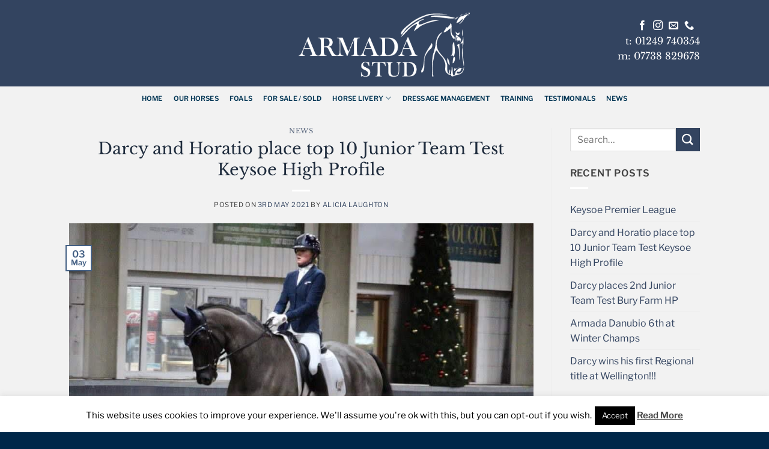

--- FILE ---
content_type: text/html; charset=UTF-8
request_url: https://www.armadastud.com/2021/05/03/darcy-and-horatio-place-top-10-junior-team-test-keysoe-high-profile/
body_size: 77666
content:
<!DOCTYPE html>
<html lang="en-GB" class="loading-site no-js">
<head>
	<meta charset="UTF-8" />
	<link rel="profile" href="https://gmpg.org/xfn/11" />
	<link rel="pingback" href="https://www.armadastud.com/xmlrpc.php" />

	<script>(function(html){html.className = html.className.replace(/\bno-js\b/,'js')})(document.documentElement);</script>
<meta name='robots' content='index, follow, max-image-preview:large, max-snippet:-1, max-video-preview:-1' />
	<style>img:is([sizes="auto" i], [sizes^="auto," i]) { contain-intrinsic-size: 3000px 1500px }</style>
	<meta name="viewport" content="width=device-width, initial-scale=1" />
	<!-- This site is optimized with the Yoast SEO plugin v26.8 - https://yoast.com/product/yoast-seo-wordpress/ -->
	<title>Darcy and Horatio place top 10 Junior Team Test Keysoe High Profile - Armada Stud</title>
	<link rel="canonical" href="https://www.armadastud.com/2021/05/03/darcy-and-horatio-place-top-10-junior-team-test-keysoe-high-profile/" />
	<meta property="og:locale" content="en_GB" />
	<meta property="og:type" content="article" />
	<meta property="og:title" content="Darcy and Horatio place top 10 Junior Team Test Keysoe High Profile - Armada Stud" />
	<meta property="og:description" content="Lily had a super show at Keysoe High Profile placing 7th and 8th on Darcy and Hortio respectively. This was only Lily and Horatio&#8217;s second show together, so showing great promise for the future." />
	<meta property="og:url" content="https://www.armadastud.com/2021/05/03/darcy-and-horatio-place-top-10-junior-team-test-keysoe-high-profile/" />
	<meta property="og:site_name" content="Armada Stud" />
	<meta property="article:published_time" content="2021-05-03T19:01:46+00:00" />
	<meta property="article:modified_time" content="2021-05-03T19:01:47+00:00" />
	<meta property="og:image" content="https://www.armadastud.com/wp-content/uploads/2021/05/DarcyKeysoeHP.jpg" />
	<meta property="og:image:width" content="960" />
	<meta property="og:image:height" content="640" />
	<meta property="og:image:type" content="image/jpeg" />
	<meta name="author" content="Alicia Laughton" />
	<meta name="twitter:card" content="summary_large_image" />
	<meta name="twitter:label1" content="Written by" />
	<meta name="twitter:data1" content="Alicia Laughton" />
	<meta name="twitter:label2" content="Estimated reading time" />
	<meta name="twitter:data2" content="1 minute" />
	<script type="application/ld+json" class="yoast-schema-graph">{"@context":"https://schema.org","@graph":[{"@type":"Article","@id":"https://www.armadastud.com/2021/05/03/darcy-and-horatio-place-top-10-junior-team-test-keysoe-high-profile/#article","isPartOf":{"@id":"https://www.armadastud.com/2021/05/03/darcy-and-horatio-place-top-10-junior-team-test-keysoe-high-profile/"},"author":{"name":"Alicia Laughton","@id":"https://www.armadastud.com/#/schema/person/d38884df2d2b5d6224f579c83d025305"},"headline":"Darcy and Horatio place top 10 Junior Team Test Keysoe High Profile","datePublished":"2021-05-03T19:01:46+00:00","dateModified":"2021-05-03T19:01:47+00:00","mainEntityOfPage":{"@id":"https://www.armadastud.com/2021/05/03/darcy-and-horatio-place-top-10-junior-team-test-keysoe-high-profile/"},"wordCount":45,"image":{"@id":"https://www.armadastud.com/2021/05/03/darcy-and-horatio-place-top-10-junior-team-test-keysoe-high-profile/#primaryimage"},"thumbnailUrl":"https://www.armadastud.com/wp-content/uploads/2021/05/DarcyKeysoeHP.jpg","articleSection":["News"],"inLanguage":"en-GB"},{"@type":"WebPage","@id":"https://www.armadastud.com/2021/05/03/darcy-and-horatio-place-top-10-junior-team-test-keysoe-high-profile/","url":"https://www.armadastud.com/2021/05/03/darcy-and-horatio-place-top-10-junior-team-test-keysoe-high-profile/","name":"Darcy and Horatio place top 10 Junior Team Test Keysoe High Profile - Armada Stud","isPartOf":{"@id":"https://www.armadastud.com/#website"},"primaryImageOfPage":{"@id":"https://www.armadastud.com/2021/05/03/darcy-and-horatio-place-top-10-junior-team-test-keysoe-high-profile/#primaryimage"},"image":{"@id":"https://www.armadastud.com/2021/05/03/darcy-and-horatio-place-top-10-junior-team-test-keysoe-high-profile/#primaryimage"},"thumbnailUrl":"https://www.armadastud.com/wp-content/uploads/2021/05/DarcyKeysoeHP.jpg","datePublished":"2021-05-03T19:01:46+00:00","dateModified":"2021-05-03T19:01:47+00:00","author":{"@id":"https://www.armadastud.com/#/schema/person/d38884df2d2b5d6224f579c83d025305"},"breadcrumb":{"@id":"https://www.armadastud.com/2021/05/03/darcy-and-horatio-place-top-10-junior-team-test-keysoe-high-profile/#breadcrumb"},"inLanguage":"en-GB","potentialAction":[{"@type":"ReadAction","target":["https://www.armadastud.com/2021/05/03/darcy-and-horatio-place-top-10-junior-team-test-keysoe-high-profile/"]}]},{"@type":"ImageObject","inLanguage":"en-GB","@id":"https://www.armadastud.com/2021/05/03/darcy-and-horatio-place-top-10-junior-team-test-keysoe-high-profile/#primaryimage","url":"https://www.armadastud.com/wp-content/uploads/2021/05/DarcyKeysoeHP.jpg","contentUrl":"https://www.armadastud.com/wp-content/uploads/2021/05/DarcyKeysoeHP.jpg","width":960,"height":640},{"@type":"BreadcrumbList","@id":"https://www.armadastud.com/2021/05/03/darcy-and-horatio-place-top-10-junior-team-test-keysoe-high-profile/#breadcrumb","itemListElement":[{"@type":"ListItem","position":1,"name":"Home","item":"https://www.armadastud.com/"},{"@type":"ListItem","position":2,"name":"Darcy and Horatio place top 10 Junior Team Test Keysoe High Profile"}]},{"@type":"WebSite","@id":"https://www.armadastud.com/#website","url":"https://www.armadastud.com/","name":"Armada Stud","description":"Breeding top class dressage horses | Livery | Retirement Livery","potentialAction":[{"@type":"SearchAction","target":{"@type":"EntryPoint","urlTemplate":"https://www.armadastud.com/?s={search_term_string}"},"query-input":{"@type":"PropertyValueSpecification","valueRequired":true,"valueName":"search_term_string"}}],"inLanguage":"en-GB"},{"@type":"Person","@id":"https://www.armadastud.com/#/schema/person/d38884df2d2b5d6224f579c83d025305","name":"Alicia Laughton","image":{"@type":"ImageObject","inLanguage":"en-GB","@id":"https://www.armadastud.com/#/schema/person/image/","url":"https://secure.gravatar.com/avatar/3abe9782394e6729be0e15812eb54e005db122e34bacc67bcff36c2cd78a5503?s=96&d=mm&r=g","contentUrl":"https://secure.gravatar.com/avatar/3abe9782394e6729be0e15812eb54e005db122e34bacc67bcff36c2cd78a5503?s=96&d=mm&r=g","caption":"Alicia Laughton"},"url":"https://www.armadastud.com/author/alicia-laughton/"}]}</script>
	<!-- / Yoast SEO plugin. -->


<link rel='prefetch' href='https://www.armadastud.com/wp-content/themes/flatsome/assets/js/flatsome.js?ver=8e60d746741250b4dd4e' />
<link rel='prefetch' href='https://www.armadastud.com/wp-content/themes/flatsome/assets/js/chunk.slider.js?ver=3.19.6' />
<link rel='prefetch' href='https://www.armadastud.com/wp-content/themes/flatsome/assets/js/chunk.popups.js?ver=3.19.6' />
<link rel='prefetch' href='https://www.armadastud.com/wp-content/themes/flatsome/assets/js/chunk.tooltips.js?ver=3.19.6' />
<link rel="alternate" type="application/rss+xml" title="Armada Stud &raquo; Feed" href="https://www.armadastud.com/feed/" />
<script type="text/javascript">
/* <![CDATA[ */
window._wpemojiSettings = {"baseUrl":"https:\/\/s.w.org\/images\/core\/emoji\/16.0.1\/72x72\/","ext":".png","svgUrl":"https:\/\/s.w.org\/images\/core\/emoji\/16.0.1\/svg\/","svgExt":".svg","source":{"concatemoji":"https:\/\/www.armadastud.com\/wp-includes\/js\/wp-emoji-release.min.js?ver=6.8.3"}};
/*! This file is auto-generated */
!function(s,n){var o,i,e;function c(e){try{var t={supportTests:e,timestamp:(new Date).valueOf()};sessionStorage.setItem(o,JSON.stringify(t))}catch(e){}}function p(e,t,n){e.clearRect(0,0,e.canvas.width,e.canvas.height),e.fillText(t,0,0);var t=new Uint32Array(e.getImageData(0,0,e.canvas.width,e.canvas.height).data),a=(e.clearRect(0,0,e.canvas.width,e.canvas.height),e.fillText(n,0,0),new Uint32Array(e.getImageData(0,0,e.canvas.width,e.canvas.height).data));return t.every(function(e,t){return e===a[t]})}function u(e,t){e.clearRect(0,0,e.canvas.width,e.canvas.height),e.fillText(t,0,0);for(var n=e.getImageData(16,16,1,1),a=0;a<n.data.length;a++)if(0!==n.data[a])return!1;return!0}function f(e,t,n,a){switch(t){case"flag":return n(e,"\ud83c\udff3\ufe0f\u200d\u26a7\ufe0f","\ud83c\udff3\ufe0f\u200b\u26a7\ufe0f")?!1:!n(e,"\ud83c\udde8\ud83c\uddf6","\ud83c\udde8\u200b\ud83c\uddf6")&&!n(e,"\ud83c\udff4\udb40\udc67\udb40\udc62\udb40\udc65\udb40\udc6e\udb40\udc67\udb40\udc7f","\ud83c\udff4\u200b\udb40\udc67\u200b\udb40\udc62\u200b\udb40\udc65\u200b\udb40\udc6e\u200b\udb40\udc67\u200b\udb40\udc7f");case"emoji":return!a(e,"\ud83e\udedf")}return!1}function g(e,t,n,a){var r="undefined"!=typeof WorkerGlobalScope&&self instanceof WorkerGlobalScope?new OffscreenCanvas(300,150):s.createElement("canvas"),o=r.getContext("2d",{willReadFrequently:!0}),i=(o.textBaseline="top",o.font="600 32px Arial",{});return e.forEach(function(e){i[e]=t(o,e,n,a)}),i}function t(e){var t=s.createElement("script");t.src=e,t.defer=!0,s.head.appendChild(t)}"undefined"!=typeof Promise&&(o="wpEmojiSettingsSupports",i=["flag","emoji"],n.supports={everything:!0,everythingExceptFlag:!0},e=new Promise(function(e){s.addEventListener("DOMContentLoaded",e,{once:!0})}),new Promise(function(t){var n=function(){try{var e=JSON.parse(sessionStorage.getItem(o));if("object"==typeof e&&"number"==typeof e.timestamp&&(new Date).valueOf()<e.timestamp+604800&&"object"==typeof e.supportTests)return e.supportTests}catch(e){}return null}();if(!n){if("undefined"!=typeof Worker&&"undefined"!=typeof OffscreenCanvas&&"undefined"!=typeof URL&&URL.createObjectURL&&"undefined"!=typeof Blob)try{var e="postMessage("+g.toString()+"("+[JSON.stringify(i),f.toString(),p.toString(),u.toString()].join(",")+"));",a=new Blob([e],{type:"text/javascript"}),r=new Worker(URL.createObjectURL(a),{name:"wpTestEmojiSupports"});return void(r.onmessage=function(e){c(n=e.data),r.terminate(),t(n)})}catch(e){}c(n=g(i,f,p,u))}t(n)}).then(function(e){for(var t in e)n.supports[t]=e[t],n.supports.everything=n.supports.everything&&n.supports[t],"flag"!==t&&(n.supports.everythingExceptFlag=n.supports.everythingExceptFlag&&n.supports[t]);n.supports.everythingExceptFlag=n.supports.everythingExceptFlag&&!n.supports.flag,n.DOMReady=!1,n.readyCallback=function(){n.DOMReady=!0}}).then(function(){return e}).then(function(){var e;n.supports.everything||(n.readyCallback(),(e=n.source||{}).concatemoji?t(e.concatemoji):e.wpemoji&&e.twemoji&&(t(e.twemoji),t(e.wpemoji)))}))}((window,document),window._wpemojiSettings);
/* ]]> */
</script>
<style id='wp-emoji-styles-inline-css' type='text/css'>

	img.wp-smiley, img.emoji {
		display: inline !important;
		border: none !important;
		box-shadow: none !important;
		height: 1em !important;
		width: 1em !important;
		margin: 0 0.07em !important;
		vertical-align: -0.1em !important;
		background: none !important;
		padding: 0 !important;
	}
</style>
<style id='wp-block-library-inline-css' type='text/css'>
:root{--wp-admin-theme-color:#007cba;--wp-admin-theme-color--rgb:0,124,186;--wp-admin-theme-color-darker-10:#006ba1;--wp-admin-theme-color-darker-10--rgb:0,107,161;--wp-admin-theme-color-darker-20:#005a87;--wp-admin-theme-color-darker-20--rgb:0,90,135;--wp-admin-border-width-focus:2px;--wp-block-synced-color:#7a00df;--wp-block-synced-color--rgb:122,0,223;--wp-bound-block-color:var(--wp-block-synced-color)}@media (min-resolution:192dpi){:root{--wp-admin-border-width-focus:1.5px}}.wp-element-button{cursor:pointer}:root{--wp--preset--font-size--normal:16px;--wp--preset--font-size--huge:42px}:root .has-very-light-gray-background-color{background-color:#eee}:root .has-very-dark-gray-background-color{background-color:#313131}:root .has-very-light-gray-color{color:#eee}:root .has-very-dark-gray-color{color:#313131}:root .has-vivid-green-cyan-to-vivid-cyan-blue-gradient-background{background:linear-gradient(135deg,#00d084,#0693e3)}:root .has-purple-crush-gradient-background{background:linear-gradient(135deg,#34e2e4,#4721fb 50%,#ab1dfe)}:root .has-hazy-dawn-gradient-background{background:linear-gradient(135deg,#faaca8,#dad0ec)}:root .has-subdued-olive-gradient-background{background:linear-gradient(135deg,#fafae1,#67a671)}:root .has-atomic-cream-gradient-background{background:linear-gradient(135deg,#fdd79a,#004a59)}:root .has-nightshade-gradient-background{background:linear-gradient(135deg,#330968,#31cdcf)}:root .has-midnight-gradient-background{background:linear-gradient(135deg,#020381,#2874fc)}.has-regular-font-size{font-size:1em}.has-larger-font-size{font-size:2.625em}.has-normal-font-size{font-size:var(--wp--preset--font-size--normal)}.has-huge-font-size{font-size:var(--wp--preset--font-size--huge)}.has-text-align-center{text-align:center}.has-text-align-left{text-align:left}.has-text-align-right{text-align:right}#end-resizable-editor-section{display:none}.aligncenter{clear:both}.items-justified-left{justify-content:flex-start}.items-justified-center{justify-content:center}.items-justified-right{justify-content:flex-end}.items-justified-space-between{justify-content:space-between}.screen-reader-text{border:0;clip-path:inset(50%);height:1px;margin:-1px;overflow:hidden;padding:0;position:absolute;width:1px;word-wrap:normal!important}.screen-reader-text:focus{background-color:#ddd;clip-path:none;color:#444;display:block;font-size:1em;height:auto;left:5px;line-height:normal;padding:15px 23px 14px;text-decoration:none;top:5px;width:auto;z-index:100000}html :where(.has-border-color){border-style:solid}html :where([style*=border-top-color]){border-top-style:solid}html :where([style*=border-right-color]){border-right-style:solid}html :where([style*=border-bottom-color]){border-bottom-style:solid}html :where([style*=border-left-color]){border-left-style:solid}html :where([style*=border-width]){border-style:solid}html :where([style*=border-top-width]){border-top-style:solid}html :where([style*=border-right-width]){border-right-style:solid}html :where([style*=border-bottom-width]){border-bottom-style:solid}html :where([style*=border-left-width]){border-left-style:solid}html :where(img[class*=wp-image-]){height:auto;max-width:100%}:where(figure){margin:0 0 1em}html :where(.is-position-sticky){--wp-admin--admin-bar--position-offset:var(--wp-admin--admin-bar--height,0px)}@media screen and (max-width:600px){html :where(.is-position-sticky){--wp-admin--admin-bar--position-offset:0px}}
</style>
<link rel='stylesheet' id='cookie-law-info-css' href='https://www.armadastud.com/wp-content/plugins/cookie-law-info/legacy/public/css/cookie-law-info-public.css?ver=3.4.0' type='text/css' media='all' />
<link rel='stylesheet' id='cookie-law-info-gdpr-css' href='https://www.armadastud.com/wp-content/plugins/cookie-law-info/legacy/public/css/cookie-law-info-gdpr.css?ver=3.4.0' type='text/css' media='all' />
<link rel='stylesheet' id='flatsome-main-css' href='https://www.armadastud.com/wp-content/themes/flatsome/assets/css/flatsome.css?ver=3.19.6' type='text/css' media='all' />
<style id='flatsome-main-inline-css' type='text/css'>
@font-face {
				font-family: "fl-icons";
				font-display: block;
				src: url(https://www.armadastud.com/wp-content/themes/flatsome/assets/css/icons/fl-icons.eot?v=3.19.6);
				src:
					url(https://www.armadastud.com/wp-content/themes/flatsome/assets/css/icons/fl-icons.eot#iefix?v=3.19.6) format("embedded-opentype"),
					url(https://www.armadastud.com/wp-content/themes/flatsome/assets/css/icons/fl-icons.woff2?v=3.19.6) format("woff2"),
					url(https://www.armadastud.com/wp-content/themes/flatsome/assets/css/icons/fl-icons.ttf?v=3.19.6) format("truetype"),
					url(https://www.armadastud.com/wp-content/themes/flatsome/assets/css/icons/fl-icons.woff?v=3.19.6) format("woff"),
					url(https://www.armadastud.com/wp-content/themes/flatsome/assets/css/icons/fl-icons.svg?v=3.19.6#fl-icons) format("svg");
			}
</style>
<link rel='stylesheet' id='flatsome-style-css' href='https://www.armadastud.com/wp-content/themes/bosmere-stud/style.css?ver=3.0' type='text/css' media='all' />
<link rel='stylesheet' id='wp-block-paragraph-css' href='https://www.armadastud.com/wp-includes/blocks/paragraph/style.min.css?ver=6.8.3' type='text/css' media='all' />
<script type="text/javascript" src="https://www.armadastud.com/wp-includes/js/jquery/jquery.min.js?ver=3.7.1" id="jquery-core-js"></script>
<script type="text/javascript" src="https://www.armadastud.com/wp-includes/js/jquery/jquery-migrate.min.js?ver=3.4.1" id="jquery-migrate-js"></script>
<script type="text/javascript" id="cookie-law-info-js-extra">
/* <![CDATA[ */
var Cli_Data = {"nn_cookie_ids":[],"cookielist":[],"non_necessary_cookies":[],"ccpaEnabled":"","ccpaRegionBased":"","ccpaBarEnabled":"","strictlyEnabled":["necessary","obligatoire"],"ccpaType":"gdpr","js_blocking":"","custom_integration":"","triggerDomRefresh":"","secure_cookies":""};
var cli_cookiebar_settings = {"animate_speed_hide":"500","animate_speed_show":"500","background":"#fff","border":"#444","border_on":"","button_1_button_colour":"#000","button_1_button_hover":"#000000","button_1_link_colour":"#fff","button_1_as_button":"1","button_1_new_win":"","button_2_button_colour":"#333","button_2_button_hover":"#292929","button_2_link_colour":"#444","button_2_as_button":"","button_2_hidebar":"","button_3_button_colour":"#000","button_3_button_hover":"#000000","button_3_link_colour":"#fff","button_3_as_button":"1","button_3_new_win":"","button_4_button_colour":"#000","button_4_button_hover":"#000000","button_4_link_colour":"#fff","button_4_as_button":"1","button_7_button_colour":"#61a229","button_7_button_hover":"#4e8221","button_7_link_colour":"#fff","button_7_as_button":"1","button_7_new_win":"","font_family":"inherit","header_fix":"","notify_animate_hide":"1","notify_animate_show":"","notify_div_id":"#cookie-law-info-bar","notify_position_horizontal":"right","notify_position_vertical":"bottom","scroll_close":"","scroll_close_reload":"","accept_close_reload":"","reject_close_reload":"","showagain_tab":"1","showagain_background":"#fff","showagain_border":"#000","showagain_div_id":"#cookie-law-info-again","showagain_x_position":"100px","text":"#000","show_once_yn":"","show_once":"10000","logging_on":"","as_popup":"","popup_overlay":"1","bar_heading_text":"","cookie_bar_as":"banner","popup_showagain_position":"bottom-right","widget_position":"left"};
var log_object = {"ajax_url":"https:\/\/www.armadastud.com\/wp-admin\/admin-ajax.php"};
/* ]]> */
</script>
<script type="text/javascript" src="https://www.armadastud.com/wp-content/plugins/cookie-law-info/legacy/public/js/cookie-law-info-public.js?ver=3.4.0" id="cookie-law-info-js"></script>
<link rel="https://api.w.org/" href="https://www.armadastud.com/wp-json/" /><link rel="alternate" title="JSON" type="application/json" href="https://www.armadastud.com/wp-json/wp/v2/posts/1849" /><link rel="EditURI" type="application/rsd+xml" title="RSD" href="https://www.armadastud.com/xmlrpc.php?rsd" />
<meta name="generator" content="WordPress 6.8.3" />
<link rel='shortlink' href='https://www.armadastud.com/?p=1849' />
<link rel="alternate" title="oEmbed (JSON)" type="application/json+oembed" href="https://www.armadastud.com/wp-json/oembed/1.0/embed?url=https%3A%2F%2Fwww.armadastud.com%2F2021%2F05%2F03%2Fdarcy-and-horatio-place-top-10-junior-team-test-keysoe-high-profile%2F" />
<link rel="alternate" title="oEmbed (XML)" type="text/xml+oembed" href="https://www.armadastud.com/wp-json/oembed/1.0/embed?url=https%3A%2F%2Fwww.armadastud.com%2F2021%2F05%2F03%2Fdarcy-and-horatio-place-top-10-junior-team-test-keysoe-high-profile%2F&#038;format=xml" />
    <style type="text/css">
		.badge-status { display:inline; font-size:11px; color:#fff; padding:3px 5px; margin:5px;  position: relative; top:-7px;
			-webkit-border-radius: 3px; -moz-border-radius: 3px; border-radius: 3px;}
		.widget .badge-status {top:-3px; font-size:10px; }
	</style>
    <link rel="icon" href="https://www.armadastud.com/wp-content/uploads/2018/10/cropped-Armada-Stud-Web-Logos_Logo-1-Grey_72dpi-32x32.png" sizes="32x32" />
<link rel="icon" href="https://www.armadastud.com/wp-content/uploads/2018/10/cropped-Armada-Stud-Web-Logos_Logo-1-Grey_72dpi-192x192.png" sizes="192x192" />
<link rel="apple-touch-icon" href="https://www.armadastud.com/wp-content/uploads/2018/10/cropped-Armada-Stud-Web-Logos_Logo-1-Grey_72dpi-180x180.png" />
<meta name="msapplication-TileImage" content="https://www.armadastud.com/wp-content/uploads/2018/10/cropped-Armada-Stud-Web-Logos_Logo-1-Grey_72dpi-270x270.png" />
<style id="custom-css" type="text/css">:root {--primary-color: #446084;--fs-color-primary: #446084;--fs-color-secondary: #334460;--fs-color-success: #7a9c59;--fs-color-alert: #b20000;--fs-experimental-link-color: #334460;--fs-experimental-link-color-hover: #424242;}.tooltipster-base {--tooltip-color: #fff;--tooltip-bg-color: #000;}.off-canvas-right .mfp-content, .off-canvas-left .mfp-content {--drawer-width: 300px;}.sticky-add-to-cart--active, #wrapper,#main,#main.dark{background-color: #f2f2f2}.header-main{height: 144px}#logo img{max-height: 144px}#logo{width:300px;}#logo img{padding:1px 0;}.header-bottom{min-height: 29px}.header-top{min-height: 30px}.transparent .header-main{height: 90px}.transparent #logo img{max-height: 90px}.has-transparent + .page-title:first-of-type,.has-transparent + #main > .page-title,.has-transparent + #main > div > .page-title,.has-transparent + #main .page-header-wrapper:first-of-type .page-title{padding-top: 140px;}.header.show-on-scroll,.stuck .header-main{height:137px!important}.stuck #logo img{max-height: 137px!important}.header-bg-color {background-color: #334460}.header-bottom {background-color: #f2f2f2}.header-main .nav > li > a{line-height: 16px }.stuck .header-main .nav > li > a{line-height: 61px }.header-bottom-nav > li > a{line-height: 16px }@media (max-width: 549px) {.header-main{height: 118px}#logo img{max-height: 118px}}.nav-dropdown-has-arrow.nav-dropdown-has-border li.has-dropdown:before{border-bottom-color: #f2f2f2;}.nav .nav-dropdown{border-color: #f2f2f2 }.nav-dropdown{font-size:82%}.nav-dropdown-has-arrow li.has-dropdown:after{border-bottom-color: #f2f2f2;}.nav .nav-dropdown{background-color: #f2f2f2}body{color: #424242}h1,h2,h3,h4,h5,h6,.heading-font{color: #1f2c3d;}body{font-size: 100%;}@media screen and (max-width: 549px){body{font-size: 100%;}}body{font-family: "Libre Franklin", sans-serif;}body {font-weight: 400;font-style: normal;}.nav > li > a {font-family: "Libre Franklin", sans-serif;}.mobile-sidebar-levels-2 .nav > li > ul > li > a {font-family: "Libre Franklin", sans-serif;}.nav > li > a,.mobile-sidebar-levels-2 .nav > li > ul > li > a {font-weight: 600;font-style: normal;}h1,h2,h3,h4,h5,h6,.heading-font, .off-canvas-center .nav-sidebar.nav-vertical > li > a{font-family: "Libre Baskerville", sans-serif;}h1,h2,h3,h4,h5,h6,.heading-font,.banner h1,.banner h2 {font-weight: 400;font-style: normal;}.alt-font{font-family: "Dancing Script", sans-serif;}.section-title span{text-transform: none;}.header:not(.transparent) .header-nav-main.nav > li > a {color: #ffffff;}.header:not(.transparent) .header-nav-main.nav > li > a:hover,.header:not(.transparent) .header-nav-main.nav > li.active > a,.header:not(.transparent) .header-nav-main.nav > li.current > a,.header:not(.transparent) .header-nav-main.nav > li > a.active,.header:not(.transparent) .header-nav-main.nav > li > a.current{color: #bbb19b;}.header-nav-main.nav-line-bottom > li > a:before,.header-nav-main.nav-line-grow > li > a:before,.header-nav-main.nav-line > li > a:before,.header-nav-main.nav-box > li > a:hover,.header-nav-main.nav-box > li.active > a,.header-nav-main.nav-pills > li > a:hover,.header-nav-main.nav-pills > li.active > a{color:#FFF!important;background-color: #bbb19b;}.header:not(.transparent) .header-bottom-nav.nav > li > a{color: #003554;}.header:not(.transparent) .header-bottom-nav.nav > li > a:hover,.header:not(.transparent) .header-bottom-nav.nav > li.active > a,.header:not(.transparent) .header-bottom-nav.nav > li.current > a,.header:not(.transparent) .header-bottom-nav.nav > li > a.active,.header:not(.transparent) .header-bottom-nav.nav > li > a.current{color: #000000;}.header-bottom-nav.nav-line-bottom > li > a:before,.header-bottom-nav.nav-line-grow > li > a:before,.header-bottom-nav.nav-line > li > a:before,.header-bottom-nav.nav-box > li > a:hover,.header-bottom-nav.nav-box > li.active > a,.header-bottom-nav.nav-pills > li > a:hover,.header-bottom-nav.nav-pills > li.active > a{color:#FFF!important;background-color: #000000;}.is-divider{background-color: #ffffff;}.header-main .social-icons,.header-main .cart-icon strong,.header-main .menu-title,.header-main .header-button > .button.is-outline,.header-main .nav > li > a > i:not(.icon-angle-down){color: #ffffff!important;}.header-main .header-button > .button.is-outline,.header-main .cart-icon strong:after,.header-main .cart-icon strong{border-color: #ffffff!important;}.header-main .header-button > .button:not(.is-outline){background-color: #ffffff!important;}.header-main .current-dropdown .cart-icon strong,.header-main .header-button > .button:hover,.header-main .header-button > .button:hover i,.header-main .header-button > .button:hover span{color:#FFF!important;}.header-main .menu-title:hover,.header-main .social-icons a:hover,.header-main .header-button > .button.is-outline:hover,.header-main .nav > li > a:hover > i:not(.icon-angle-down){color: #bbb19b!important;}.header-main .current-dropdown .cart-icon strong,.header-main .header-button > .button:hover{background-color: #bbb19b!important;}.header-main .current-dropdown .cart-icon strong:after,.header-main .current-dropdown .cart-icon strong,.header-main .header-button > .button:hover{border-color: #bbb19b!important;}.footer-2{background-color: #f2f2f2}.absolute-footer, html{background-color: #002749}.nav-vertical-fly-out > li + li {border-top-width: 1px; border-top-style: solid;}.label-new.menu-item > a:after{content:"New";}.label-hot.menu-item > a:after{content:"Hot";}.label-sale.menu-item > a:after{content:"Sale";}.label-popular.menu-item > a:after{content:"Popular";}</style>		<style type="text/css" id="wp-custom-css">
			#logo img {
    margin-top: 5px;
}
.badge-status {
    display: block;
    font-size: 11px;
    color: #fff;
    padding: 3px 5px;
    margin: 8px;
    position: relative;
    top: 2px;
    -webkit-border-radius: 3px;
    -moz-border-radius: 3px;
    border-radius: 3px;
}

.off-canvas-right .mfp-content, .off-canvas-left .mfp-content {
    background-color: #334461;
}

.nav>li>a, .nav-dropdown>li>a, .nav-column>li>a, .nav>li>a:hover {
    color: #fff;
}		</style>
		<style id="kirki-inline-styles">/* latin-ext */
@font-face {
  font-family: 'Libre Baskerville';
  font-style: normal;
  font-weight: 400;
  font-display: swap;
  src: url(https://www.armadastud.com/wp-content/fonts/libre-baskerville/kmKUZrc3Hgbbcjq75U4uslyuy4kn0olVQ-LglH6T17uj8Q4iAANPjuM.woff2) format('woff2');
  unicode-range: U+0100-02BA, U+02BD-02C5, U+02C7-02CC, U+02CE-02D7, U+02DD-02FF, U+0304, U+0308, U+0329, U+1D00-1DBF, U+1E00-1E9F, U+1EF2-1EFF, U+2020, U+20A0-20AB, U+20AD-20C0, U+2113, U+2C60-2C7F, U+A720-A7FF;
}
/* latin */
@font-face {
  font-family: 'Libre Baskerville';
  font-style: normal;
  font-weight: 400;
  font-display: swap;
  src: url(https://www.armadastud.com/wp-content/fonts/libre-baskerville/kmKUZrc3Hgbbcjq75U4uslyuy4kn0olVQ-LglH6T17uj8Q4iDgNP.woff2) format('woff2');
  unicode-range: U+0000-00FF, U+0131, U+0152-0153, U+02BB-02BC, U+02C6, U+02DA, U+02DC, U+0304, U+0308, U+0329, U+2000-206F, U+20AC, U+2122, U+2191, U+2193, U+2212, U+2215, U+FEFF, U+FFFD;
}/* cyrillic-ext */
@font-face {
  font-family: 'Libre Franklin';
  font-style: normal;
  font-weight: 400;
  font-display: swap;
  src: url(https://www.armadastud.com/wp-content/fonts/libre-franklin/jizDREVItHgc8qDIbSTKq4XkRiUS2zcLig.woff2) format('woff2');
  unicode-range: U+0460-052F, U+1C80-1C8A, U+20B4, U+2DE0-2DFF, U+A640-A69F, U+FE2E-FE2F;
}
/* cyrillic */
@font-face {
  font-family: 'Libre Franklin';
  font-style: normal;
  font-weight: 400;
  font-display: swap;
  src: url(https://www.armadastud.com/wp-content/fonts/libre-franklin/jizDREVItHgc8qDIbSTKq4XkRiUb2zcLig.woff2) format('woff2');
  unicode-range: U+0301, U+0400-045F, U+0490-0491, U+04B0-04B1, U+2116;
}
/* vietnamese */
@font-face {
  font-family: 'Libre Franklin';
  font-style: normal;
  font-weight: 400;
  font-display: swap;
  src: url(https://www.armadastud.com/wp-content/fonts/libre-franklin/jizDREVItHgc8qDIbSTKq4XkRiUQ2zcLig.woff2) format('woff2');
  unicode-range: U+0102-0103, U+0110-0111, U+0128-0129, U+0168-0169, U+01A0-01A1, U+01AF-01B0, U+0300-0301, U+0303-0304, U+0308-0309, U+0323, U+0329, U+1EA0-1EF9, U+20AB;
}
/* latin-ext */
@font-face {
  font-family: 'Libre Franklin';
  font-style: normal;
  font-weight: 400;
  font-display: swap;
  src: url(https://www.armadastud.com/wp-content/fonts/libre-franklin/jizDREVItHgc8qDIbSTKq4XkRiUR2zcLig.woff2) format('woff2');
  unicode-range: U+0100-02BA, U+02BD-02C5, U+02C7-02CC, U+02CE-02D7, U+02DD-02FF, U+0304, U+0308, U+0329, U+1D00-1DBF, U+1E00-1E9F, U+1EF2-1EFF, U+2020, U+20A0-20AB, U+20AD-20C0, U+2113, U+2C60-2C7F, U+A720-A7FF;
}
/* latin */
@font-face {
  font-family: 'Libre Franklin';
  font-style: normal;
  font-weight: 400;
  font-display: swap;
  src: url(https://www.armadastud.com/wp-content/fonts/libre-franklin/jizDREVItHgc8qDIbSTKq4XkRiUf2zc.woff2) format('woff2');
  unicode-range: U+0000-00FF, U+0131, U+0152-0153, U+02BB-02BC, U+02C6, U+02DA, U+02DC, U+0304, U+0308, U+0329, U+2000-206F, U+20AC, U+2122, U+2191, U+2193, U+2212, U+2215, U+FEFF, U+FFFD;
}
/* cyrillic-ext */
@font-face {
  font-family: 'Libre Franklin';
  font-style: normal;
  font-weight: 600;
  font-display: swap;
  src: url(https://www.armadastud.com/wp-content/fonts/libre-franklin/jizDREVItHgc8qDIbSTKq4XkRiUS2zcLig.woff2) format('woff2');
  unicode-range: U+0460-052F, U+1C80-1C8A, U+20B4, U+2DE0-2DFF, U+A640-A69F, U+FE2E-FE2F;
}
/* cyrillic */
@font-face {
  font-family: 'Libre Franklin';
  font-style: normal;
  font-weight: 600;
  font-display: swap;
  src: url(https://www.armadastud.com/wp-content/fonts/libre-franklin/jizDREVItHgc8qDIbSTKq4XkRiUb2zcLig.woff2) format('woff2');
  unicode-range: U+0301, U+0400-045F, U+0490-0491, U+04B0-04B1, U+2116;
}
/* vietnamese */
@font-face {
  font-family: 'Libre Franklin';
  font-style: normal;
  font-weight: 600;
  font-display: swap;
  src: url(https://www.armadastud.com/wp-content/fonts/libre-franklin/jizDREVItHgc8qDIbSTKq4XkRiUQ2zcLig.woff2) format('woff2');
  unicode-range: U+0102-0103, U+0110-0111, U+0128-0129, U+0168-0169, U+01A0-01A1, U+01AF-01B0, U+0300-0301, U+0303-0304, U+0308-0309, U+0323, U+0329, U+1EA0-1EF9, U+20AB;
}
/* latin-ext */
@font-face {
  font-family: 'Libre Franklin';
  font-style: normal;
  font-weight: 600;
  font-display: swap;
  src: url(https://www.armadastud.com/wp-content/fonts/libre-franklin/jizDREVItHgc8qDIbSTKq4XkRiUR2zcLig.woff2) format('woff2');
  unicode-range: U+0100-02BA, U+02BD-02C5, U+02C7-02CC, U+02CE-02D7, U+02DD-02FF, U+0304, U+0308, U+0329, U+1D00-1DBF, U+1E00-1E9F, U+1EF2-1EFF, U+2020, U+20A0-20AB, U+20AD-20C0, U+2113, U+2C60-2C7F, U+A720-A7FF;
}
/* latin */
@font-face {
  font-family: 'Libre Franklin';
  font-style: normal;
  font-weight: 600;
  font-display: swap;
  src: url(https://www.armadastud.com/wp-content/fonts/libre-franklin/jizDREVItHgc8qDIbSTKq4XkRiUf2zc.woff2) format('woff2');
  unicode-range: U+0000-00FF, U+0131, U+0152-0153, U+02BB-02BC, U+02C6, U+02DA, U+02DC, U+0304, U+0308, U+0329, U+2000-206F, U+20AC, U+2122, U+2191, U+2193, U+2212, U+2215, U+FEFF, U+FFFD;
}/* vietnamese */
@font-face {
  font-family: 'Dancing Script';
  font-style: normal;
  font-weight: 400;
  font-display: swap;
  src: url(https://www.armadastud.com/wp-content/fonts/dancing-script/If2cXTr6YS-zF4S-kcSWSVi_sxjsohD9F50Ruu7BMSo3Rep8ltA.woff2) format('woff2');
  unicode-range: U+0102-0103, U+0110-0111, U+0128-0129, U+0168-0169, U+01A0-01A1, U+01AF-01B0, U+0300-0301, U+0303-0304, U+0308-0309, U+0323, U+0329, U+1EA0-1EF9, U+20AB;
}
/* latin-ext */
@font-face {
  font-family: 'Dancing Script';
  font-style: normal;
  font-weight: 400;
  font-display: swap;
  src: url(https://www.armadastud.com/wp-content/fonts/dancing-script/If2cXTr6YS-zF4S-kcSWSVi_sxjsohD9F50Ruu7BMSo3ROp8ltA.woff2) format('woff2');
  unicode-range: U+0100-02BA, U+02BD-02C5, U+02C7-02CC, U+02CE-02D7, U+02DD-02FF, U+0304, U+0308, U+0329, U+1D00-1DBF, U+1E00-1E9F, U+1EF2-1EFF, U+2020, U+20A0-20AB, U+20AD-20C0, U+2113, U+2C60-2C7F, U+A720-A7FF;
}
/* latin */
@font-face {
  font-family: 'Dancing Script';
  font-style: normal;
  font-weight: 400;
  font-display: swap;
  src: url(https://www.armadastud.com/wp-content/fonts/dancing-script/If2cXTr6YS-zF4S-kcSWSVi_sxjsohD9F50Ruu7BMSo3Sup8.woff2) format('woff2');
  unicode-range: U+0000-00FF, U+0131, U+0152-0153, U+02BB-02BC, U+02C6, U+02DA, U+02DC, U+0304, U+0308, U+0329, U+2000-206F, U+20AC, U+2122, U+2191, U+2193, U+2212, U+2215, U+FEFF, U+FFFD;
}</style></head>

<body data-rsssl=1 class="wp-singular post-template-default single single-post postid-1849 single-format-standard wp-theme-flatsome wp-child-theme-bosmere-stud full-width lightbox nav-dropdown-has-arrow nav-dropdown-has-shadow nav-dropdown-has-border">


<a class="skip-link screen-reader-text" href="#main">Skip to content</a>

<div id="wrapper">

	
	<header id="header" class="header has-sticky sticky-jump">
		<div class="header-wrapper">
			<div id="masthead" class="header-main show-logo-center nav-dark">
      <div class="header-inner flex-row container logo-center medium-logo-center" role="navigation">

          <!-- Logo -->
          <div id="logo" class="flex-col logo">
            
<!-- Header logo -->
<a href="https://www.armadastud.com/" title="Armada Stud - Breeding top class dressage horses | Livery | Retirement Livery" rel="home">
		<img width="409" height="171" src="https://www.armadastud.com/wp-content/uploads/2018/10/Armada-Stud-Web-Logos_Logo-White_72dpi.png" class="header_logo header-logo" alt="Armada Stud"/><img  width="409" height="171" src="https://www.armadastud.com/wp-content/uploads/2018/10/Armada-Stud-Web-Logos_Logo-White_72dpi.png" class="header-logo-dark" alt="Armada Stud"/></a>
          </div>

          <!-- Mobile Left Elements -->
          <div class="flex-col show-for-medium flex-left">
            <ul class="mobile-nav nav nav-left ">
              <li class="nav-icon has-icon">
  		<a href="#" data-open="#main-menu" data-pos="left" data-bg="main-menu-overlay" data-color="" class="is-small" aria-label="Menu" aria-controls="main-menu" aria-expanded="false">

		  <i class="icon-menu" ></i>
		  		</a>
	</li>
            </ul>
          </div>

          <!-- Left Elements -->
          <div class="flex-col hide-for-medium flex-left
            ">
            <ul class="header-nav header-nav-main nav nav-left  nav-divided nav-size-small nav-spacing-small nav-uppercase" >
                          </ul>
          </div>

          <!-- Right Elements -->
          <div class="flex-col hide-for-medium flex-right">
            <ul class="header-nav header-nav-main nav nav-right  nav-divided nav-size-small nav-spacing-small nav-uppercase">
              <li class="html header-social-icons ml-0">
	<div class="social-icons follow-icons" ><a href="https://www.facebook.com/armadastud/" target="_blank" data-label="Facebook" class="icon plain facebook tooltip" title="Follow on Facebook" aria-label="Follow on Facebook" rel="noopener nofollow" ><i class="icon-facebook" ></i></a><a href="https://www.instagram.com/lily_laughton/" target="_blank" data-label="Instagram" class="icon plain instagram tooltip" title="Follow on Instagram" aria-label="Follow on Instagram" rel="noopener nofollow" ><i class="icon-instagram" ></i></a><a href="mailto:alicia@armadastud.com" data-label="E-mail" target="_blank" class="icon plain email tooltip" title="Send us an email" aria-label="Send us an email" rel="nofollow noopener" ><i class="icon-envelop" ></i></a><a href="tel:07738 829678" data-label="Phone" target="_blank" class="icon plain phone tooltip" title="Call us" aria-label="Call us" rel="nofollow noopener" ><i class="icon-phone" ></i></a></div></li>
<li class="header-block"><div class="header-block-block-1"><h5 style="text-align: right;"><span style="color: #ffffff;">t: 01249 740354</span><br /><span style="color: #ffffff;">m: 07738 829678</span></h5></div></li>            </ul>
          </div>

          <!-- Mobile Right Elements -->
          <div class="flex-col show-for-medium flex-right">
            <ul class="mobile-nav nav nav-right ">
                          </ul>
          </div>

      </div>

      </div>
<div id="wide-nav" class="header-bottom wide-nav nav-dark flex-has-center hide-for-medium">
    <div class="flex-row container">

            
                        <div class="flex-col hide-for-medium flex-center">
                <ul class="nav header-nav header-bottom-nav nav-center  nav-size-small nav-spacing-medium nav-uppercase">
                    <li id="menu-item-876" class="menu-item menu-item-type-post_type menu-item-object-page menu-item-home menu-item-876 menu-item-design-default"><a href="https://www.armadastud.com/" class="nav-top-link">Home</a></li>
<li id="menu-item-892" class="menu-item menu-item-type-post_type menu-item-object-page menu-item-892 menu-item-design-default"><a href="https://www.armadastud.com/armada-horses/" class="nav-top-link">Our Horses</a></li>
<li id="menu-item-1733" class="menu-item menu-item-type-post_type menu-item-object-page menu-item-1733 menu-item-design-default"><a href="https://www.armadastud.com/foals/" class="nav-top-link">Foals</a></li>
<li id="menu-item-1735" class="menu-item menu-item-type-post_type menu-item-object-page menu-item-1735 menu-item-design-default"><a href="https://www.armadastud.com/horses-sold/" class="nav-top-link">For Sale / Sold</a></li>
<li id="menu-item-890" class="menu-item menu-item-type-post_type menu-item-object-page menu-item-has-children menu-item-890 menu-item-design-default has-dropdown"><a href="https://www.armadastud.com/horse-livery/" class="nav-top-link" aria-expanded="false" aria-haspopup="menu">Horse Livery<i class="icon-angle-down" ></i></a>
<ul class="sub-menu nav-dropdown nav-dropdown-default dropdown-uppercase">
	<li id="menu-item-1656" class="menu-item menu-item-type-post_type menu-item-object-page menu-item-1656"><a href="https://www.armadastud.com/retirement-livery-wiltshire/">Retirement Livery</a></li>
</ul>
</li>
<li id="menu-item-875" class="menu-item menu-item-type-post_type menu-item-object-page menu-item-875 menu-item-design-default"><a href="https://www.armadastud.com/dressage-management/" class="nav-top-link">Dressage Management</a></li>
<li id="menu-item-1159" class="menu-item menu-item-type-post_type menu-item-object-page menu-item-1159 menu-item-design-default"><a href="https://www.armadastud.com/training/" class="nav-top-link">Training</a></li>
<li id="menu-item-889" class="menu-item menu-item-type-post_type menu-item-object-page menu-item-889 menu-item-design-default"><a href="https://www.armadastud.com/testimonials-2/" class="nav-top-link">Testimonials</a></li>
<li id="menu-item-35" class="menu-item menu-item-type-post_type menu-item-object-page menu-item-35 menu-item-design-default"><a href="https://www.armadastud.com/news/" class="nav-top-link">News</a></li>
                </ul>
            </div>
            
            
            
    </div>
</div>

<div class="header-bg-container fill"><div class="header-bg-image fill"></div><div class="header-bg-color fill"></div></div>		</div>
	</header>

	
	<main id="main" class="">

<div id="content" class="blog-wrapper blog-single page-wrapper">
	

<div class="row row-large row-divided ">

	<div class="large-9 col">
		


<article id="post-1849" class="post-1849 post type-post status-publish format-standard has-post-thumbnail hentry category-news">
	<div class="article-inner ">
		<header class="entry-header">
	<div class="entry-header-text entry-header-text-top text-center">
		<h6 class="entry-category is-xsmall"><a href="https://www.armadastud.com/category/news/" rel="category tag">News</a></h6><h1 class="entry-title">Darcy and Horatio place top 10 Junior Team Test Keysoe High Profile</h1><div class="entry-divider is-divider small"></div>
	<div class="entry-meta uppercase is-xsmall">
		<span class="posted-on">Posted on <a href="https://www.armadastud.com/2021/05/03/darcy-and-horatio-place-top-10-junior-team-test-keysoe-high-profile/" rel="bookmark"><time class="entry-date published" datetime="2021-05-03T20:01:46+01:00">3rd May 2021</time><time class="updated" datetime="2021-05-03T20:01:47+01:00">3rd May 2021</time></a></span> <span class="byline">by <span class="meta-author vcard"><a class="url fn n" href="https://www.armadastud.com/author/alicia-laughton/">Alicia Laughton</a></span></span>	</div>
	</div>
						<div class="entry-image relative">
				<a href="https://www.armadastud.com/2021/05/03/darcy-and-horatio-place-top-10-junior-team-test-keysoe-high-profile/">
    <img width="960" height="640" src="https://www.armadastud.com/wp-content/uploads/2021/05/DarcyKeysoeHP.jpg" class="attachment-large size-large wp-post-image" alt="" decoding="async" fetchpriority="high" srcset="https://www.armadastud.com/wp-content/uploads/2021/05/DarcyKeysoeHP.jpg 960w, https://www.armadastud.com/wp-content/uploads/2021/05/DarcyKeysoeHP-300x200.jpg 300w, https://www.armadastud.com/wp-content/uploads/2021/05/DarcyKeysoeHP-768x512.jpg 768w" sizes="(max-width: 960px) 100vw, 960px" /></a>
				<div class="badge absolute top post-date badge-outline">
	<div class="badge-inner">
		<span class="post-date-day">03</span><br>
		<span class="post-date-month is-small">May</span>
	</div>
</div>
			</div>
			</header>
		<div class="entry-content single-page">

	
<p>Lily had a super show at Keysoe High Profile placing 7th and 8th on Darcy and Hortio respectively. This was only Lily and Horatio&#8217;s second show together, so showing great promise for the future.</p>

	
	<div class="blog-share text-center"><div class="is-divider medium"></div><div class="social-icons share-icons share-row relative" ><a href="whatsapp://send?text=Darcy%20and%20Horatio%20place%20top%2010%20Junior%20Team%20Test%20Keysoe%20High%20Profile - https://www.armadastud.com/2021/05/03/darcy-and-horatio-place-top-10-junior-team-test-keysoe-high-profile/" data-action="share/whatsapp/share" class="icon button circle is-outline tooltip whatsapp show-for-medium" title="Share on WhatsApp" aria-label="Share on WhatsApp" ><i class="icon-whatsapp" ></i></a><a href="https://www.facebook.com/sharer.php?u=https://www.armadastud.com/2021/05/03/darcy-and-horatio-place-top-10-junior-team-test-keysoe-high-profile/" data-label="Facebook" onclick="window.open(this.href,this.title,'width=500,height=500,top=300px,left=300px'); return false;" target="_blank" class="icon button circle is-outline tooltip facebook" title="Share on Facebook" aria-label="Share on Facebook" rel="noopener nofollow" ><i class="icon-facebook" ></i></a><a href="https://twitter.com/share?url=https://www.armadastud.com/2021/05/03/darcy-and-horatio-place-top-10-junior-team-test-keysoe-high-profile/" onclick="window.open(this.href,this.title,'width=500,height=500,top=300px,left=300px'); return false;" target="_blank" class="icon button circle is-outline tooltip twitter" title="Share on Twitter" aria-label="Share on Twitter" rel="noopener nofollow" ><i class="icon-twitter" ></i></a><a href="mailto:?subject=Darcy%20and%20Horatio%20place%20top%2010%20Junior%20Team%20Test%20Keysoe%20High%20Profile&body=Check%20this%20out%3A%20https%3A%2F%2Fwww.armadastud.com%2F2021%2F05%2F03%2Fdarcy-and-horatio-place-top-10-junior-team-test-keysoe-high-profile%2F" class="icon button circle is-outline tooltip email" title="Email to a Friend" aria-label="Email to a Friend" rel="nofollow" ><i class="icon-envelop" ></i></a><a href="https://pinterest.com/pin/create/button?url=https://www.armadastud.com/2021/05/03/darcy-and-horatio-place-top-10-junior-team-test-keysoe-high-profile/&media=https://www.armadastud.com/wp-content/uploads/2021/05/DarcyKeysoeHP.jpg&description=Darcy%20and%20Horatio%20place%20top%2010%20Junior%20Team%20Test%20Keysoe%20High%20Profile" onclick="window.open(this.href,this.title,'width=500,height=500,top=300px,left=300px'); return false;" target="_blank" class="icon button circle is-outline tooltip pinterest" title="Pin on Pinterest" aria-label="Pin on Pinterest" rel="noopener nofollow" ><i class="icon-pinterest" ></i></a><a href="https://www.linkedin.com/shareArticle?mini=true&url=https://www.armadastud.com/2021/05/03/darcy-and-horatio-place-top-10-junior-team-test-keysoe-high-profile/&title=Darcy%20and%20Horatio%20place%20top%2010%20Junior%20Team%20Test%20Keysoe%20High%20Profile" onclick="window.open(this.href,this.title,'width=500,height=500,top=300px,left=300px'); return false;" target="_blank" class="icon button circle is-outline tooltip linkedin" title="Share on LinkedIn" aria-label="Share on LinkedIn" rel="noopener nofollow" ><i class="icon-linkedin" ></i></a></div></div></div>



	</div>
</article>


	</div>
	<div class="post-sidebar large-3 col">
				<div id="secondary" class="widget-area " role="complementary">
		<aside id="search-2" class="widget widget_search"><form method="get" class="searchform" action="https://www.armadastud.com/" role="search">
		<div class="flex-row relative">
			<div class="flex-col flex-grow">
	   	   <input type="search" class="search-field mb-0" name="s" value="" id="s" placeholder="Search&hellip;" />
			</div>
			<div class="flex-col">
				<button type="submit" class="ux-search-submit submit-button secondary button icon mb-0" aria-label="Submit">
					<i class="icon-search" ></i>				</button>
			</div>
		</div>
    <div class="live-search-results text-left z-top"></div>
</form>
</aside>
		<aside id="recent-posts-2" class="widget widget_recent_entries">
		<span class="widget-title "><span>Recent Posts</span></span><div class="is-divider small"></div>
		<ul>
											<li>
					<a href="https://www.armadastud.com/2021/05/03/keysoe-premier-league/">Keysoe Premier League</a>
									</li>
											<li>
					<a href="https://www.armadastud.com/2021/05/03/darcy-and-horatio-place-top-10-junior-team-test-keysoe-high-profile/" aria-current="page">Darcy and Horatio place top 10 Junior Team Test Keysoe High Profile</a>
									</li>
											<li>
					<a href="https://www.armadastud.com/2021/05/03/darcy-places-2nd-junior-team-test-bury-farm-hp/">Darcy places 2nd Junior Team Test Bury Farm HP</a>
									</li>
											<li>
					<a href="https://www.armadastud.com/2021/05/03/armada-danubio-6th-at-winter-champs/">Armada Danubio 6th at Winter Champs</a>
									</li>
											<li>
					<a href="https://www.armadastud.com/2020/04/19/darcy-wins-his-first-regional-title-at-wellington/">Darcy wins his first Regional title at Wellington!!!</a>
									</li>
					</ul>

		</aside><aside id="archives-2" class="widget widget_archive"><span class="widget-title "><span>Archives</span></span><div class="is-divider small"></div>
			<ul>
					<li><a href='https://www.armadastud.com/2021/05/'>May 2021</a></li>
	<li><a href='https://www.armadastud.com/2020/04/'>April 2020</a></li>
	<li><a href='https://www.armadastud.com/2019/07/'>July 2019</a></li>
	<li><a href='https://www.armadastud.com/2019/02/'>February 2019</a></li>
	<li><a href='https://www.armadastud.com/2019/01/'>January 2019</a></li>
	<li><a href='https://www.armadastud.com/2018/06/'>June 2018</a></li>
	<li><a href='https://www.armadastud.com/2018/05/'>May 2018</a></li>
	<li><a href='https://www.armadastud.com/2018/02/'>February 2018</a></li>
	<li><a href='https://www.armadastud.com/2018/01/'>January 2018</a></li>
	<li><a href='https://www.armadastud.com/2017/09/'>September 2017</a></li>
	<li><a href='https://www.armadastud.com/2017/08/'>August 2017</a></li>
	<li><a href='https://www.armadastud.com/2017/07/'>July 2017</a></li>
	<li><a href='https://www.armadastud.com/2017/06/'>June 2017</a></li>
	<li><a href='https://www.armadastud.com/2017/04/'>April 2017</a></li>
	<li><a href='https://www.armadastud.com/2017/03/'>March 2017</a></li>
	<li><a href='https://www.armadastud.com/2017/02/'>February 2017</a></li>
	<li><a href='https://www.armadastud.com/2016/12/'>December 2016</a></li>
	<li><a href='https://www.armadastud.com/2016/10/'>October 2016</a></li>
	<li><a href='https://www.armadastud.com/2016/08/'>August 2016</a></li>
	<li><a href='https://www.armadastud.com/2016/07/'>July 2016</a></li>
	<li><a href='https://www.armadastud.com/2016/06/'>June 2016</a></li>
	<li><a href='https://www.armadastud.com/2016/05/'>May 2016</a></li>
	<li><a href='https://www.armadastud.com/2016/04/'>April 2016</a></li>
	<li><a href='https://www.armadastud.com/2016/03/'>March 2016</a></li>
	<li><a href='https://www.armadastud.com/2015/12/'>December 2015</a></li>
	<li><a href='https://www.armadastud.com/2015/11/'>November 2015</a></li>
	<li><a href='https://www.armadastud.com/2015/07/'>July 2015</a></li>
	<li><a href='https://www.armadastud.com/2015/06/'>June 2015</a></li>
	<li><a href='https://www.armadastud.com/2015/04/'>April 2015</a></li>
	<li><a href='https://www.armadastud.com/2015/03/'>March 2015</a></li>
			</ul>

			</aside></div>
			</div>
</div>

</div>


</main>

<footer id="footer" class="footer-wrapper">

	
<!-- FOOTER 1 -->
<div class="footer-widgets footer footer-1">
		<div class="row large-columns-1 mb-0">
	   		
		<div id="block_widget-2" class="col pb-0 widget block_widget">
		
		
	<section class="section" id="section_1160460189">
		<div class="section-bg fill" >
									
			

		</div>

		

		<div class="section-content relative">
			

<div class="container section-title-container" ><h3 class="section-title section-title-center"><b></b><span class="section-title-main" >Our Sponsors</span><b></b></h3></div>

<div class="row align-middle align-center"  id="row-959359984">


	<div id="col-72697132" class="col medium-2 small-6 large-2"  >
				<div class="col-inner text-center"  >
			
			

	<div class="img has-hover x md-x lg-x y md-y lg-y" id="image_1626847424">
								<div class="img-inner dark" >
			<img width="225" height="225" src="https://www.armadastud.com/wp-content/uploads/2020/05/zandona.png" class="attachment-large size-large" alt="" decoding="async" loading="lazy" srcset="https://www.armadastud.com/wp-content/uploads/2020/05/zandona.png 225w, https://www.armadastud.com/wp-content/uploads/2020/05/zandona-150x150.png 150w" sizes="auto, (max-width: 225px) 100vw, 225px" />						
					</div>
								
<style>
#image_1626847424 {
  width: 68%;
}
</style>
	</div>
	


		</div>
					</div>

	

	<div id="col-894369322" class="col medium-2 small-12 large-2"  >
				<div class="col-inner"  >
			
			

	<div id="gap-719589335" class="gap-element clearfix" style="display:block; height:auto;">
		
<style>
#gap-719589335 {
  padding-top: 16px;
}
</style>
	</div>
	

	<div class="img has-hover x md-x lg-x y md-y lg-y" id="image_1172309435">
								<div class="img-inner dark" >
			<img width="1020" height="534" src="https://www.armadastud.com/wp-content/uploads/2020/05/Aztec_Diamond_Equestrian_logo-1024x536.jpg" class="attachment-large size-large" alt="" decoding="async" loading="lazy" srcset="https://www.armadastud.com/wp-content/uploads/2020/05/Aztec_Diamond_Equestrian_logo-1024x536.jpg 1024w, https://www.armadastud.com/wp-content/uploads/2020/05/Aztec_Diamond_Equestrian_logo-300x157.jpg 300w, https://www.armadastud.com/wp-content/uploads/2020/05/Aztec_Diamond_Equestrian_logo-768x402.jpg 768w, https://www.armadastud.com/wp-content/uploads/2020/05/Aztec_Diamond_Equestrian_logo.jpg 1200w" sizes="auto, (max-width: 1020px) 100vw, 1020px" />						
					</div>
								
<style>
#image_1172309435 {
  width: 100%;
}
</style>
	</div>
	


		</div>
					</div>

	

	<div id="col-1241773644" class="col medium-2 small-6 large-2"  >
				<div class="col-inner text-center"  >
			
			

	<div id="gap-1721767029" class="gap-element clearfix" style="display:block; height:auto;">
		
<style>
#gap-1721767029 {
  padding-top: 30px;
}
</style>
	</div>
	

	<div class="img has-hover x md-x lg-x y md-y lg-y" id="image_1060280632">
								<div class="img-inner dark" >
			<img width="1020" height="186" src="https://www.armadastud.com/wp-content/uploads/2019/07/dobsonhorrell-1024x187.jpg" class="attachment-large size-large" alt="" decoding="async" loading="lazy" srcset="https://www.armadastud.com/wp-content/uploads/2019/07/dobsonhorrell-1024x187.jpg 1024w, https://www.armadastud.com/wp-content/uploads/2019/07/dobsonhorrell-300x55.jpg 300w, https://www.armadastud.com/wp-content/uploads/2019/07/dobsonhorrell-768x140.jpg 768w, https://www.armadastud.com/wp-content/uploads/2019/07/dobsonhorrell.jpg 1984w" sizes="auto, (max-width: 1020px) 100vw, 1020px" />						
					</div>
								
<style>
#image_1060280632 {
  width: 100%;
}
</style>
	</div>
	


		</div>
					</div>

	

	<div id="col-1669617406" class="col medium-2 small-6 large-2"  >
				<div class="col-inner"  >
			
			

	<div class="img has-hover x md-x lg-x y md-y lg-y" id="image_1668846002">
								<div class="img-inner dark" >
			<img width="450" height="338" src="https://www.armadastud.com/wp-content/uploads/2014/12/Lottie-Logo-450px.jpg" class="attachment-large size-large" alt="" decoding="async" loading="lazy" srcset="https://www.armadastud.com/wp-content/uploads/2014/12/Lottie-Logo-450px.jpg 450w, https://www.armadastud.com/wp-content/uploads/2014/12/Lottie-Logo-450px-300x225.jpg 300w" sizes="auto, (max-width: 450px) 100vw, 450px" />						
					</div>
								
<style>
#image_1668846002 {
  width: 73%;
}
</style>
	</div>
	


		</div>
					</div>

	

	<div id="col-1160138698" class="col medium-2 small-6 large-2"  >
				<div class="col-inner"  >
			
			

	<div class="img has-hover x md-x lg-x y md-y lg-y" id="image_1530300969">
								<div class="img-inner dark" >
			<img width="400" height="315" src="https://www.armadastud.com/wp-content/uploads/2017/09/centaurmt-logo-400px.jpg" class="attachment-large size-large" alt="" decoding="async" loading="lazy" srcset="https://www.armadastud.com/wp-content/uploads/2017/09/centaurmt-logo-400px.jpg 400w, https://www.armadastud.com/wp-content/uploads/2017/09/centaurmt-logo-400px-300x236.jpg 300w" sizes="auto, (max-width: 400px) 100vw, 400px" />						
					</div>
								
<style>
#image_1530300969 {
  width: 82%;
}
</style>
	</div>
	


		</div>
					</div>

	

</div>

		</div>

		
<style>
#section_1160460189 {
  padding-top: 30px;
  padding-bottom: 30px;
  background-color: rgb(255,255,255);
}
</style>
	</section>
	
		</div>
				</div>
</div>

<!-- FOOTER 2 -->



<div class="absolute-footer dark medium-text-center text-center">
  <div class="container clearfix">

    
    <div class="footer-primary pull-left">
            <div class="copyright-footer">
        <b>Copyright 2026 © Bosmere Stud </b>
</br> <a target="_blank" href="https://smoothwebsites.co/" >Web Design Agency - Smooth Websites</a>      </div>
          </div>
  </div>
</div>

<a href="#top" class="back-to-top button icon invert plain fixed bottom z-1 is-outline hide-for-medium circle" id="top-link" aria-label="Go to top"><i class="icon-angle-up" ></i></a>

</footer>

</div>

<div id="main-menu" class="mobile-sidebar no-scrollbar mfp-hide">

	
	<div class="sidebar-menu no-scrollbar ">

		
					<ul class="nav nav-sidebar nav-vertical nav-uppercase" data-tab="1">
				<li class="menu-item menu-item-type-post_type menu-item-object-page menu-item-home menu-item-876"><a href="https://www.armadastud.com/">Home</a></li>
<li class="menu-item menu-item-type-post_type menu-item-object-page menu-item-892"><a href="https://www.armadastud.com/armada-horses/">Our Horses</a></li>
<li class="menu-item menu-item-type-post_type menu-item-object-page menu-item-1733"><a href="https://www.armadastud.com/foals/">Foals</a></li>
<li class="menu-item menu-item-type-post_type menu-item-object-page menu-item-1735"><a href="https://www.armadastud.com/horses-sold/">For Sale / Sold</a></li>
<li class="menu-item menu-item-type-post_type menu-item-object-page menu-item-has-children menu-item-890"><a href="https://www.armadastud.com/horse-livery/">Horse Livery</a>
<ul class="sub-menu nav-sidebar-ul children">
	<li class="menu-item menu-item-type-post_type menu-item-object-page menu-item-1656"><a href="https://www.armadastud.com/retirement-livery-wiltshire/">Retirement Livery</a></li>
</ul>
</li>
<li class="menu-item menu-item-type-post_type menu-item-object-page menu-item-875"><a href="https://www.armadastud.com/dressage-management/">Dressage Management</a></li>
<li class="menu-item menu-item-type-post_type menu-item-object-page menu-item-1159"><a href="https://www.armadastud.com/training/">Training</a></li>
<li class="menu-item menu-item-type-post_type menu-item-object-page menu-item-889"><a href="https://www.armadastud.com/testimonials-2/">Testimonials</a></li>
<li class="menu-item menu-item-type-post_type menu-item-object-page menu-item-35"><a href="https://www.armadastud.com/news/">News</a></li>
<li class="html header-social-icons ml-0">
	<div class="social-icons follow-icons" ><a href="https://www.facebook.com/armadastud/" target="_blank" data-label="Facebook" class="icon plain facebook tooltip" title="Follow on Facebook" aria-label="Follow on Facebook" rel="noopener nofollow" ><i class="icon-facebook" ></i></a><a href="https://www.instagram.com/lily_laughton/" target="_blank" data-label="Instagram" class="icon plain instagram tooltip" title="Follow on Instagram" aria-label="Follow on Instagram" rel="noopener nofollow" ><i class="icon-instagram" ></i></a><a href="mailto:alicia@armadastud.com" data-label="E-mail" target="_blank" class="icon plain email tooltip" title="Send us an email" aria-label="Send us an email" rel="nofollow noopener" ><i class="icon-envelop" ></i></a><a href="tel:07738 829678" data-label="Phone" target="_blank" class="icon plain phone tooltip" title="Call us" aria-label="Call us" rel="nofollow noopener" ><i class="icon-phone" ></i></a></div></li>
<li class="header-block"><div class="header-block-block-1"><h5 style="text-align: right;"><span style="color: #ffffff;">t: 01249 740354</span><br /><span style="color: #ffffff;">m: 07738 829678</span></h5></div></li>			</ul>
		
		
	</div>

	
</div>
<script type="speculationrules">
{"prefetch":[{"source":"document","where":{"and":[{"href_matches":"\/*"},{"not":{"href_matches":["\/wp-*.php","\/wp-admin\/*","\/wp-content\/uploads\/*","\/wp-content\/*","\/wp-content\/plugins\/*","\/wp-content\/themes\/bosmere-stud\/*","\/wp-content\/themes\/flatsome\/*","\/*\\?(.+)"]}},{"not":{"selector_matches":"a[rel~=\"nofollow\"]"}},{"not":{"selector_matches":".no-prefetch, .no-prefetch a"}}]},"eagerness":"conservative"}]}
</script>
<!--googleoff: all--><div id="cookie-law-info-bar" data-nosnippet="true"><span>This website uses cookies to improve your experience. We'll assume you're ok with this, but you can opt-out if you wish.<a role='button' data-cli_action="accept" id="cookie_action_close_header" class="medium cli-plugin-button cli-plugin-main-button cookie_action_close_header cli_action_button wt-cli-accept-btn">Accept</a> <a href="http://bosmerestud.com" id="CONSTANT_OPEN_URL" target="_blank" class="cli-plugin-main-link">Read More</a></span></div><div id="cookie-law-info-again" data-nosnippet="true"><span id="cookie_hdr_showagain">Privacy &amp; Cookies Policy</span></div><div class="cli-modal" data-nosnippet="true" id="cliSettingsPopup" tabindex="-1" role="dialog" aria-labelledby="cliSettingsPopup" aria-hidden="true">
  <div class="cli-modal-dialog" role="document">
	<div class="cli-modal-content cli-bar-popup">
		  <button type="button" class="cli-modal-close" id="cliModalClose">
			<svg class="" viewBox="0 0 24 24"><path d="M19 6.41l-1.41-1.41-5.59 5.59-5.59-5.59-1.41 1.41 5.59 5.59-5.59 5.59 1.41 1.41 5.59-5.59 5.59 5.59 1.41-1.41-5.59-5.59z"></path><path d="M0 0h24v24h-24z" fill="none"></path></svg>
			<span class="wt-cli-sr-only">Close</span>
		  </button>
		  <div class="cli-modal-body">
			<div class="cli-container-fluid cli-tab-container">
	<div class="cli-row">
		<div class="cli-col-12 cli-align-items-stretch cli-px-0">
			<div class="cli-privacy-overview">
				<h4>Privacy Overview</h4>				<div class="cli-privacy-content">
					<div class="cli-privacy-content-text">This website uses cookies to improve your experience while you navigate through the website. Out of these, the cookies that are categorized as necessary are stored on your browser as they are essential for the working of basic functionalities of the website. We also use third-party cookies that help us analyze and understand how you use this website. These cookies will be stored in your browser only with your consent. You also have the option to opt-out of these cookies. But opting out of some of these cookies may affect your browsing experience.</div>
				</div>
				<a class="cli-privacy-readmore" aria-label="Show more" role="button" data-readmore-text="Show more" data-readless-text="Show less"></a>			</div>
		</div>
		<div class="cli-col-12 cli-align-items-stretch cli-px-0 cli-tab-section-container">
												<div class="cli-tab-section">
						<div class="cli-tab-header">
							<a role="button" tabindex="0" class="cli-nav-link cli-settings-mobile" data-target="necessary" data-toggle="cli-toggle-tab">
								Necessary							</a>
															<div class="wt-cli-necessary-checkbox">
									<input type="checkbox" class="cli-user-preference-checkbox"  id="wt-cli-checkbox-necessary" data-id="checkbox-necessary" checked="checked"  />
									<label class="form-check-label" for="wt-cli-checkbox-necessary">Necessary</label>
								</div>
								<span class="cli-necessary-caption">Always Enabled</span>
													</div>
						<div class="cli-tab-content">
							<div class="cli-tab-pane cli-fade" data-id="necessary">
								<div class="wt-cli-cookie-description">
									Necessary cookies are absolutely essential for the website to function properly. This category only includes cookies that ensures basic functionalities and security features of the website. These cookies do not store any personal information.								</div>
							</div>
						</div>
					</div>
																	<div class="cli-tab-section">
						<div class="cli-tab-header">
							<a role="button" tabindex="0" class="cli-nav-link cli-settings-mobile" data-target="non-necessary" data-toggle="cli-toggle-tab">
								Non-necessary							</a>
															<div class="cli-switch">
									<input type="checkbox" id="wt-cli-checkbox-non-necessary" class="cli-user-preference-checkbox"  data-id="checkbox-non-necessary" checked='checked' />
									<label for="wt-cli-checkbox-non-necessary" class="cli-slider" data-cli-enable="Enabled" data-cli-disable="Disabled"><span class="wt-cli-sr-only">Non-necessary</span></label>
								</div>
													</div>
						<div class="cli-tab-content">
							<div class="cli-tab-pane cli-fade" data-id="non-necessary">
								<div class="wt-cli-cookie-description">
									Any cookies that may not be particularly necessary for the website to function and is used specifically to collect user personal data via analytics, ads, other embedded contents are termed as non-necessary cookies. It is mandatory to procure user consent prior to running these cookies on your website.								</div>
							</div>
						</div>
					</div>
										</div>
	</div>
</div>
		  </div>
		  <div class="cli-modal-footer">
			<div class="wt-cli-element cli-container-fluid cli-tab-container">
				<div class="cli-row">
					<div class="cli-col-12 cli-align-items-stretch cli-px-0">
						<div class="cli-tab-footer wt-cli-privacy-overview-actions">
						
															<a id="wt-cli-privacy-save-btn" role="button" tabindex="0" data-cli-action="accept" class="wt-cli-privacy-btn cli_setting_save_button wt-cli-privacy-accept-btn cli-btn">SAVE &amp; ACCEPT</a>
													</div>
						
					</div>
				</div>
			</div>
		</div>
	</div>
  </div>
</div>
<div class="cli-modal-backdrop cli-fade cli-settings-overlay"></div>
<div class="cli-modal-backdrop cli-fade cli-popupbar-overlay"></div>
<!--googleon: all--><style id='global-styles-inline-css' type='text/css'>
:root{--wp--preset--aspect-ratio--square: 1;--wp--preset--aspect-ratio--4-3: 4/3;--wp--preset--aspect-ratio--3-4: 3/4;--wp--preset--aspect-ratio--3-2: 3/2;--wp--preset--aspect-ratio--2-3: 2/3;--wp--preset--aspect-ratio--16-9: 16/9;--wp--preset--aspect-ratio--9-16: 9/16;--wp--preset--color--black: #000000;--wp--preset--color--cyan-bluish-gray: #abb8c3;--wp--preset--color--white: #ffffff;--wp--preset--color--pale-pink: #f78da7;--wp--preset--color--vivid-red: #cf2e2e;--wp--preset--color--luminous-vivid-orange: #ff6900;--wp--preset--color--luminous-vivid-amber: #fcb900;--wp--preset--color--light-green-cyan: #7bdcb5;--wp--preset--color--vivid-green-cyan: #00d084;--wp--preset--color--pale-cyan-blue: #8ed1fc;--wp--preset--color--vivid-cyan-blue: #0693e3;--wp--preset--color--vivid-purple: #9b51e0;--wp--preset--color--primary: #446084;--wp--preset--color--secondary: #334460;--wp--preset--color--success: #7a9c59;--wp--preset--color--alert: #b20000;--wp--preset--gradient--vivid-cyan-blue-to-vivid-purple: linear-gradient(135deg,rgba(6,147,227,1) 0%,rgb(155,81,224) 100%);--wp--preset--gradient--light-green-cyan-to-vivid-green-cyan: linear-gradient(135deg,rgb(122,220,180) 0%,rgb(0,208,130) 100%);--wp--preset--gradient--luminous-vivid-amber-to-luminous-vivid-orange: linear-gradient(135deg,rgba(252,185,0,1) 0%,rgba(255,105,0,1) 100%);--wp--preset--gradient--luminous-vivid-orange-to-vivid-red: linear-gradient(135deg,rgba(255,105,0,1) 0%,rgb(207,46,46) 100%);--wp--preset--gradient--very-light-gray-to-cyan-bluish-gray: linear-gradient(135deg,rgb(238,238,238) 0%,rgb(169,184,195) 100%);--wp--preset--gradient--cool-to-warm-spectrum: linear-gradient(135deg,rgb(74,234,220) 0%,rgb(151,120,209) 20%,rgb(207,42,186) 40%,rgb(238,44,130) 60%,rgb(251,105,98) 80%,rgb(254,248,76) 100%);--wp--preset--gradient--blush-light-purple: linear-gradient(135deg,rgb(255,206,236) 0%,rgb(152,150,240) 100%);--wp--preset--gradient--blush-bordeaux: linear-gradient(135deg,rgb(254,205,165) 0%,rgb(254,45,45) 50%,rgb(107,0,62) 100%);--wp--preset--gradient--luminous-dusk: linear-gradient(135deg,rgb(255,203,112) 0%,rgb(199,81,192) 50%,rgb(65,88,208) 100%);--wp--preset--gradient--pale-ocean: linear-gradient(135deg,rgb(255,245,203) 0%,rgb(182,227,212) 50%,rgb(51,167,181) 100%);--wp--preset--gradient--electric-grass: linear-gradient(135deg,rgb(202,248,128) 0%,rgb(113,206,126) 100%);--wp--preset--gradient--midnight: linear-gradient(135deg,rgb(2,3,129) 0%,rgb(40,116,252) 100%);--wp--preset--font-size--small: 13px;--wp--preset--font-size--medium: 20px;--wp--preset--font-size--large: 36px;--wp--preset--font-size--x-large: 42px;--wp--preset--spacing--20: 0.44rem;--wp--preset--spacing--30: 0.67rem;--wp--preset--spacing--40: 1rem;--wp--preset--spacing--50: 1.5rem;--wp--preset--spacing--60: 2.25rem;--wp--preset--spacing--70: 3.38rem;--wp--preset--spacing--80: 5.06rem;--wp--preset--shadow--natural: 6px 6px 9px rgba(0, 0, 0, 0.2);--wp--preset--shadow--deep: 12px 12px 50px rgba(0, 0, 0, 0.4);--wp--preset--shadow--sharp: 6px 6px 0px rgba(0, 0, 0, 0.2);--wp--preset--shadow--outlined: 6px 6px 0px -3px rgba(255, 255, 255, 1), 6px 6px rgba(0, 0, 0, 1);--wp--preset--shadow--crisp: 6px 6px 0px rgba(0, 0, 0, 1);}:where(body) { margin: 0; }.wp-site-blocks > .alignleft { float: left; margin-right: 2em; }.wp-site-blocks > .alignright { float: right; margin-left: 2em; }.wp-site-blocks > .aligncenter { justify-content: center; margin-left: auto; margin-right: auto; }:where(.is-layout-flex){gap: 0.5em;}:where(.is-layout-grid){gap: 0.5em;}.is-layout-flow > .alignleft{float: left;margin-inline-start: 0;margin-inline-end: 2em;}.is-layout-flow > .alignright{float: right;margin-inline-start: 2em;margin-inline-end: 0;}.is-layout-flow > .aligncenter{margin-left: auto !important;margin-right: auto !important;}.is-layout-constrained > .alignleft{float: left;margin-inline-start: 0;margin-inline-end: 2em;}.is-layout-constrained > .alignright{float: right;margin-inline-start: 2em;margin-inline-end: 0;}.is-layout-constrained > .aligncenter{margin-left: auto !important;margin-right: auto !important;}.is-layout-constrained > :where(:not(.alignleft):not(.alignright):not(.alignfull)){margin-left: auto !important;margin-right: auto !important;}body .is-layout-flex{display: flex;}.is-layout-flex{flex-wrap: wrap;align-items: center;}.is-layout-flex > :is(*, div){margin: 0;}body .is-layout-grid{display: grid;}.is-layout-grid > :is(*, div){margin: 0;}body{padding-top: 0px;padding-right: 0px;padding-bottom: 0px;padding-left: 0px;}a:where(:not(.wp-element-button)){text-decoration: none;}:root :where(.wp-element-button, .wp-block-button__link){background-color: #32373c;border-width: 0;color: #fff;font-family: inherit;font-size: inherit;line-height: inherit;padding: calc(0.667em + 2px) calc(1.333em + 2px);text-decoration: none;}.has-black-color{color: var(--wp--preset--color--black) !important;}.has-cyan-bluish-gray-color{color: var(--wp--preset--color--cyan-bluish-gray) !important;}.has-white-color{color: var(--wp--preset--color--white) !important;}.has-pale-pink-color{color: var(--wp--preset--color--pale-pink) !important;}.has-vivid-red-color{color: var(--wp--preset--color--vivid-red) !important;}.has-luminous-vivid-orange-color{color: var(--wp--preset--color--luminous-vivid-orange) !important;}.has-luminous-vivid-amber-color{color: var(--wp--preset--color--luminous-vivid-amber) !important;}.has-light-green-cyan-color{color: var(--wp--preset--color--light-green-cyan) !important;}.has-vivid-green-cyan-color{color: var(--wp--preset--color--vivid-green-cyan) !important;}.has-pale-cyan-blue-color{color: var(--wp--preset--color--pale-cyan-blue) !important;}.has-vivid-cyan-blue-color{color: var(--wp--preset--color--vivid-cyan-blue) !important;}.has-vivid-purple-color{color: var(--wp--preset--color--vivid-purple) !important;}.has-primary-color{color: var(--wp--preset--color--primary) !important;}.has-secondary-color{color: var(--wp--preset--color--secondary) !important;}.has-success-color{color: var(--wp--preset--color--success) !important;}.has-alert-color{color: var(--wp--preset--color--alert) !important;}.has-black-background-color{background-color: var(--wp--preset--color--black) !important;}.has-cyan-bluish-gray-background-color{background-color: var(--wp--preset--color--cyan-bluish-gray) !important;}.has-white-background-color{background-color: var(--wp--preset--color--white) !important;}.has-pale-pink-background-color{background-color: var(--wp--preset--color--pale-pink) !important;}.has-vivid-red-background-color{background-color: var(--wp--preset--color--vivid-red) !important;}.has-luminous-vivid-orange-background-color{background-color: var(--wp--preset--color--luminous-vivid-orange) !important;}.has-luminous-vivid-amber-background-color{background-color: var(--wp--preset--color--luminous-vivid-amber) !important;}.has-light-green-cyan-background-color{background-color: var(--wp--preset--color--light-green-cyan) !important;}.has-vivid-green-cyan-background-color{background-color: var(--wp--preset--color--vivid-green-cyan) !important;}.has-pale-cyan-blue-background-color{background-color: var(--wp--preset--color--pale-cyan-blue) !important;}.has-vivid-cyan-blue-background-color{background-color: var(--wp--preset--color--vivid-cyan-blue) !important;}.has-vivid-purple-background-color{background-color: var(--wp--preset--color--vivid-purple) !important;}.has-primary-background-color{background-color: var(--wp--preset--color--primary) !important;}.has-secondary-background-color{background-color: var(--wp--preset--color--secondary) !important;}.has-success-background-color{background-color: var(--wp--preset--color--success) !important;}.has-alert-background-color{background-color: var(--wp--preset--color--alert) !important;}.has-black-border-color{border-color: var(--wp--preset--color--black) !important;}.has-cyan-bluish-gray-border-color{border-color: var(--wp--preset--color--cyan-bluish-gray) !important;}.has-white-border-color{border-color: var(--wp--preset--color--white) !important;}.has-pale-pink-border-color{border-color: var(--wp--preset--color--pale-pink) !important;}.has-vivid-red-border-color{border-color: var(--wp--preset--color--vivid-red) !important;}.has-luminous-vivid-orange-border-color{border-color: var(--wp--preset--color--luminous-vivid-orange) !important;}.has-luminous-vivid-amber-border-color{border-color: var(--wp--preset--color--luminous-vivid-amber) !important;}.has-light-green-cyan-border-color{border-color: var(--wp--preset--color--light-green-cyan) !important;}.has-vivid-green-cyan-border-color{border-color: var(--wp--preset--color--vivid-green-cyan) !important;}.has-pale-cyan-blue-border-color{border-color: var(--wp--preset--color--pale-cyan-blue) !important;}.has-vivid-cyan-blue-border-color{border-color: var(--wp--preset--color--vivid-cyan-blue) !important;}.has-vivid-purple-border-color{border-color: var(--wp--preset--color--vivid-purple) !important;}.has-primary-border-color{border-color: var(--wp--preset--color--primary) !important;}.has-secondary-border-color{border-color: var(--wp--preset--color--secondary) !important;}.has-success-border-color{border-color: var(--wp--preset--color--success) !important;}.has-alert-border-color{border-color: var(--wp--preset--color--alert) !important;}.has-vivid-cyan-blue-to-vivid-purple-gradient-background{background: var(--wp--preset--gradient--vivid-cyan-blue-to-vivid-purple) !important;}.has-light-green-cyan-to-vivid-green-cyan-gradient-background{background: var(--wp--preset--gradient--light-green-cyan-to-vivid-green-cyan) !important;}.has-luminous-vivid-amber-to-luminous-vivid-orange-gradient-background{background: var(--wp--preset--gradient--luminous-vivid-amber-to-luminous-vivid-orange) !important;}.has-luminous-vivid-orange-to-vivid-red-gradient-background{background: var(--wp--preset--gradient--luminous-vivid-orange-to-vivid-red) !important;}.has-very-light-gray-to-cyan-bluish-gray-gradient-background{background: var(--wp--preset--gradient--very-light-gray-to-cyan-bluish-gray) !important;}.has-cool-to-warm-spectrum-gradient-background{background: var(--wp--preset--gradient--cool-to-warm-spectrum) !important;}.has-blush-light-purple-gradient-background{background: var(--wp--preset--gradient--blush-light-purple) !important;}.has-blush-bordeaux-gradient-background{background: var(--wp--preset--gradient--blush-bordeaux) !important;}.has-luminous-dusk-gradient-background{background: var(--wp--preset--gradient--luminous-dusk) !important;}.has-pale-ocean-gradient-background{background: var(--wp--preset--gradient--pale-ocean) !important;}.has-electric-grass-gradient-background{background: var(--wp--preset--gradient--electric-grass) !important;}.has-midnight-gradient-background{background: var(--wp--preset--gradient--midnight) !important;}.has-small-font-size{font-size: var(--wp--preset--font-size--small) !important;}.has-medium-font-size{font-size: var(--wp--preset--font-size--medium) !important;}.has-large-font-size{font-size: var(--wp--preset--font-size--large) !important;}.has-x-large-font-size{font-size: var(--wp--preset--font-size--x-large) !important;}
</style>
<script type="text/javascript" src="https://www.armadastud.com/wp-content/themes/flatsome/inc/extensions/flatsome-live-search/flatsome-live-search.js?ver=3.19.6" id="flatsome-live-search-js"></script>
<script type="text/javascript" src="https://www.armadastud.com/wp-includes/js/hoverIntent.min.js?ver=1.10.2" id="hoverIntent-js"></script>
<script type="text/javascript" id="flatsome-js-js-extra">
/* <![CDATA[ */
var flatsomeVars = {"theme":{"version":"3.19.6"},"ajaxurl":"https:\/\/www.armadastud.com\/wp-admin\/admin-ajax.php","rtl":"","sticky_height":"137","stickyHeaderHeight":"0","scrollPaddingTop":"0","assets_url":"https:\/\/www.armadastud.com\/wp-content\/themes\/flatsome\/assets\/","lightbox":{"close_markup":"<button title=\"%title%\" type=\"button\" class=\"mfp-close\"><svg xmlns=\"http:\/\/www.w3.org\/2000\/svg\" width=\"28\" height=\"28\" viewBox=\"0 0 24 24\" fill=\"none\" stroke=\"currentColor\" stroke-width=\"2\" stroke-linecap=\"round\" stroke-linejoin=\"round\" class=\"feather feather-x\"><line x1=\"18\" y1=\"6\" x2=\"6\" y2=\"18\"><\/line><line x1=\"6\" y1=\"6\" x2=\"18\" y2=\"18\"><\/line><\/svg><\/button>","close_btn_inside":false},"user":{"can_edit_pages":false},"i18n":{"mainMenu":"Main Menu","toggleButton":"Toggle"},"options":{"cookie_notice_version":"1","swatches_layout":false,"swatches_disable_deselect":false,"swatches_box_select_event":false,"swatches_box_behavior_selected":false,"swatches_box_update_urls":"1","swatches_box_reset":false,"swatches_box_reset_limited":false,"swatches_box_reset_extent":false,"swatches_box_reset_time":300,"search_result_latency":"0"}};
/* ]]> */
</script>
<script type="text/javascript" src="https://www.armadastud.com/wp-content/themes/flatsome/assets/js/flatsome.js?ver=8e60d746741250b4dd4e" id="flatsome-js-js"></script>

</body>
</html>
